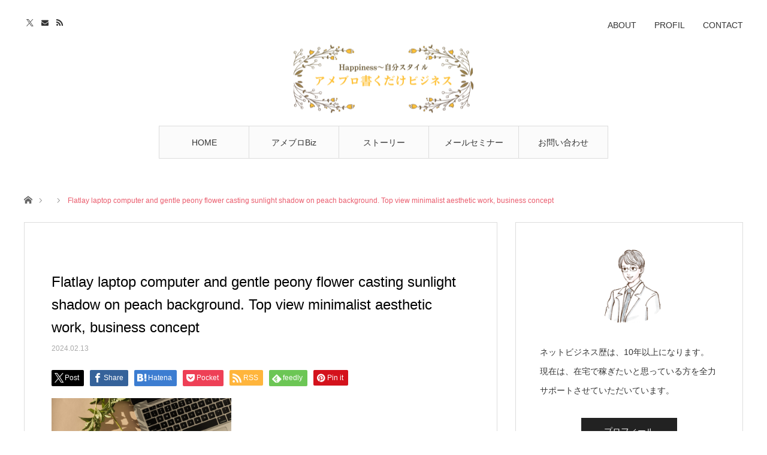

--- FILE ---
content_type: text/html; charset=UTF-8
request_url: https://style012.com/fukugyo-ameblg/flatlay-laptop-computer-and-gentle-peony-flower-casting-sunlight-shadow-on-peach-background-top-view-minimalist-aesthetic-work-business-concept/
body_size: 14610
content:
<!DOCTYPE html>
<html class="pc" dir="ltr" lang="ja" prefix="og: https://ogp.me/ns#">
<head prefix="og: http://ogp.me/ns# fb: http://ogp.me/ns/fb#">
<meta charset="UTF-8">
<!--[if IE]><meta http-equiv="X-UA-Compatible" content="IE=edge"><![endif]-->
<meta name="viewport" content="width=device-width">

<meta name="description" content="Flatlay laptop computer and gentle peony flower casting sunlight shadow on peach background. Top view minimalist aesthetic work, business concept">
<meta property="og:type" content="article">
<meta property="og:url" content="https://style012.com/fukugyo-ameblg/flatlay-laptop-computer-and-gentle-peony-flower-casting-sunlight-shadow-on-peach-background-top-view-minimalist-aesthetic-work-business-concept/">
<meta property="og:title" content="Flatlay laptop computer and gentle peony flower casting sunlight shadow on peach background. Top view minimalist aesthetic work, business concept | Happiness〜『アメブロ書くだけビジネス』">
<meta property="og:description" content="Flatlay laptop computer and gentle peony flower casting sunlight shadow on peach background. Top view minimalist aesthetic work, business concept">
<meta property="og:site_name" content="Happiness〜『アメブロ書くだけビジネス』">
<meta property="og:image" content="https://style012.com/wp-content/themes/angel_tcd047/img/common/no_image_blog.gif">
<meta property="og:image:secure_url" content="https://style012.com/wp-content/themes/angel_tcd047/img/common/no_image_blog.gif"> 
<meta property="og:image:width" content="450"> 
<meta property="og:image:height" content="300">
<meta name="twitter:card" content="summary">
<meta name="twitter:site" content="@Ym3wkFUFE575578">
<meta name="twitter:creator" content="Ym3wkFUFE575578">
<meta name="twitter:title" content="Flatlay laptop computer and gentle peony flower casting sunlight shadow on peach background. Top view minimalist aesthetic work, business concept | Happiness〜『アメブロ書くだけビジネス』">
<meta property="twitter:description" content="Flatlay laptop computer and gentle peony flower casting sunlight shadow on peach background. Top view minimalist aesthetic work, business concept">
<meta name="twitter:image:src" content="https://style012.com/wp-content/themes/angel_tcd047/img/common/no_image_blog.gif">
<link rel="pingback" href="https://style012.com/xmlrpc.php">
<link rel="shortcut icon" href="https://style012.com/wp-content/uploads/2018/03/Happiness-2.png">

		<!-- All in One SEO 4.5.6 - aioseo.com -->
		<title>Flatlay laptop computer and gentle peony flower casting sunlight shadow on peach background. Top view minimalist aesthetic work, business concept | Happiness〜『アメブロ書くだけビジネス』</title>
		<meta name="description" content="Flatlay laptop computer and gentle peony flower casting sunlight shadow on peach background. Top view minimalist aesthetic work, business concept" />
		<meta name="robots" content="max-image-preview:large" />
		<meta name="google-site-verification" content="spQk5TqjIawodpbntmdO--HqcJGz3WUzSNJbqEJjFvM" />
		<link rel="canonical" href="https://style012.com/fukugyo-ameblg/flatlay-laptop-computer-and-gentle-peony-flower-casting-sunlight-shadow-on-peach-background-top-view-minimalist-aesthetic-work-business-concept/" />
		<meta name="generator" content="All in One SEO (AIOSEO) 4.5.6" />
		<meta property="og:locale" content="ja_JP" />
		<meta property="og:site_name" content="Happiness〜『アメブロ書くだけビジネス』 | 毎日が楽しくワクワクしながらデザインするライフスタイル" />
		<meta property="og:type" content="article" />
		<meta property="og:title" content="Flatlay laptop computer and gentle peony flower casting sunlight shadow on peach background. Top view minimalist aesthetic work, business concept | Happiness〜『アメブロ書くだけビジネス』" />
		<meta property="og:url" content="https://style012.com/fukugyo-ameblg/flatlay-laptop-computer-and-gentle-peony-flower-casting-sunlight-shadow-on-peach-background-top-view-minimalist-aesthetic-work-business-concept/" />
		<meta property="article:published_time" content="2024-02-13T05:23:20+00:00" />
		<meta property="article:modified_time" content="2024-02-13T05:23:20+00:00" />
		<meta name="twitter:card" content="summary_large_image" />
		<meta name="twitter:title" content="Flatlay laptop computer and gentle peony flower casting sunlight shadow on peach background. Top view minimalist aesthetic work, business concept | Happiness〜『アメブロ書くだけビジネス』" />
		<script type="application/ld+json" class="aioseo-schema">
			{"@context":"https:\/\/schema.org","@graph":[{"@type":"BreadcrumbList","@id":"https:\/\/style012.com\/fukugyo-ameblg\/flatlay-laptop-computer-and-gentle-peony-flower-casting-sunlight-shadow-on-peach-background-top-view-minimalist-aesthetic-work-business-concept\/#breadcrumblist","itemListElement":[{"@type":"ListItem","@id":"https:\/\/style012.com\/#listItem","position":1,"name":"\u5bb6","item":"https:\/\/style012.com\/","nextItem":"https:\/\/style012.com\/fukugyo-ameblg\/flatlay-laptop-computer-and-gentle-peony-flower-casting-sunlight-shadow-on-peach-background-top-view-minimalist-aesthetic-work-business-concept\/#listItem"},{"@type":"ListItem","@id":"https:\/\/style012.com\/fukugyo-ameblg\/flatlay-laptop-computer-and-gentle-peony-flower-casting-sunlight-shadow-on-peach-background-top-view-minimalist-aesthetic-work-business-concept\/#listItem","position":2,"name":"Flatlay laptop computer and gentle peony flower casting sunlight shadow on peach background. Top view minimalist aesthetic work, business concept","previousItem":"https:\/\/style012.com\/#listItem"}]},{"@type":"ItemPage","@id":"https:\/\/style012.com\/fukugyo-ameblg\/flatlay-laptop-computer-and-gentle-peony-flower-casting-sunlight-shadow-on-peach-background-top-view-minimalist-aesthetic-work-business-concept\/#itempage","url":"https:\/\/style012.com\/fukugyo-ameblg\/flatlay-laptop-computer-and-gentle-peony-flower-casting-sunlight-shadow-on-peach-background-top-view-minimalist-aesthetic-work-business-concept\/","name":"Flatlay laptop computer and gentle peony flower casting sunlight shadow on peach background. Top view minimalist aesthetic work, business concept | Happiness\u301c\u300e\u30a2\u30e1\u30d6\u30ed\u66f8\u304f\u3060\u3051\u30d3\u30b8\u30cd\u30b9\u300f","description":"Flatlay laptop computer and gentle peony flower casting sunlight shadow on peach background. Top view minimalist aesthetic work, business concept","inLanguage":"ja","isPartOf":{"@id":"https:\/\/style012.com\/#website"},"breadcrumb":{"@id":"https:\/\/style012.com\/fukugyo-ameblg\/flatlay-laptop-computer-and-gentle-peony-flower-casting-sunlight-shadow-on-peach-background-top-view-minimalist-aesthetic-work-business-concept\/#breadcrumblist"},"author":{"@id":"https:\/\/style012.com\/author\/style1\/#author"},"creator":{"@id":"https:\/\/style012.com\/author\/style1\/#author"},"datePublished":"2024-02-13T14:23:20+09:00","dateModified":"2024-02-13T14:23:20+09:00"},{"@type":"Person","@id":"https:\/\/style012.com\/#person","name":"\u30a2\u30de\u30f3","image":{"@type":"ImageObject","@id":"https:\/\/style012.com\/fukugyo-ameblg\/flatlay-laptop-computer-and-gentle-peony-flower-casting-sunlight-shadow-on-peach-background-top-view-minimalist-aesthetic-work-business-concept\/#personImage","url":"https:\/\/secure.gravatar.com\/avatar\/b7297f4b8581eedcda8a1744cb8e1ea8?s=96&d=mm&r=g","width":96,"height":96,"caption":"\u30a2\u30de\u30f3"}},{"@type":"Person","@id":"https:\/\/style012.com\/author\/style1\/#author","url":"https:\/\/style012.com\/author\/style1\/","name":"\u30a2\u30de\u30f3","image":{"@type":"ImageObject","@id":"https:\/\/style012.com\/fukugyo-ameblg\/flatlay-laptop-computer-and-gentle-peony-flower-casting-sunlight-shadow-on-peach-background-top-view-minimalist-aesthetic-work-business-concept\/#authorImage","url":"https:\/\/secure.gravatar.com\/avatar\/b7297f4b8581eedcda8a1744cb8e1ea8?s=96&d=mm&r=g","width":96,"height":96,"caption":"\u30a2\u30de\u30f3"}},{"@type":"WebSite","@id":"https:\/\/style012.com\/#website","url":"https:\/\/style012.com\/","name":"Happiness\u301c\u300c\u30a2\u30e1\u30d6\u30ed\u66f8\u304f\u3060\u3051\u300d\u30d3\u30b8\u30cd\u30b9","alternateName":"\u300c\u30a2\u30e1\u30d6\u30ed\u66f8\u304f\u3060\u3051\u300d\u30d3\u30b8\u30cd\u30b9","description":"\u6bce\u65e5\u304c\u697d\u3057\u304f\u30ef\u30af\u30ef\u30af\u3057\u306a\u304c\u3089\u30c7\u30b6\u30a4\u30f3\u3059\u308b\u30e9\u30a4\u30d5\u30b9\u30bf\u30a4\u30eb","inLanguage":"ja","publisher":{"@id":"https:\/\/style012.com\/#person"}}]}
		</script>
		<!-- All in One SEO -->

<link rel="alternate" type="application/rss+xml" title="Happiness〜『アメブロ書くだけビジネス』 &raquo; フィード" href="https://style012.com/feed/" />
<link rel="alternate" type="application/rss+xml" title="Happiness〜『アメブロ書くだけビジネス』 &raquo; コメントフィード" href="https://style012.com/comments/feed/" />
<link rel="alternate" type="application/rss+xml" title="Happiness〜『アメブロ書くだけビジネス』 &raquo; Flatlay laptop computer and gentle peony flower casting sunlight shadow on peach background. Top view minimalist aesthetic work, business concept のコメントのフィード" href="https://style012.com/fukugyo-ameblg/flatlay-laptop-computer-and-gentle-peony-flower-casting-sunlight-shadow-on-peach-background-top-view-minimalist-aesthetic-work-business-concept/feed/" />
<script type="text/javascript">
/* <![CDATA[ */
window._wpemojiSettings = {"baseUrl":"https:\/\/s.w.org\/images\/core\/emoji\/14.0.0\/72x72\/","ext":".png","svgUrl":"https:\/\/s.w.org\/images\/core\/emoji\/14.0.0\/svg\/","svgExt":".svg","source":{"concatemoji":"https:\/\/style012.com\/wp-includes\/js\/wp-emoji-release.min.js?ver=6.4.7"}};
/*! This file is auto-generated */
!function(i,n){var o,s,e;function c(e){try{var t={supportTests:e,timestamp:(new Date).valueOf()};sessionStorage.setItem(o,JSON.stringify(t))}catch(e){}}function p(e,t,n){e.clearRect(0,0,e.canvas.width,e.canvas.height),e.fillText(t,0,0);var t=new Uint32Array(e.getImageData(0,0,e.canvas.width,e.canvas.height).data),r=(e.clearRect(0,0,e.canvas.width,e.canvas.height),e.fillText(n,0,0),new Uint32Array(e.getImageData(0,0,e.canvas.width,e.canvas.height).data));return t.every(function(e,t){return e===r[t]})}function u(e,t,n){switch(t){case"flag":return n(e,"\ud83c\udff3\ufe0f\u200d\u26a7\ufe0f","\ud83c\udff3\ufe0f\u200b\u26a7\ufe0f")?!1:!n(e,"\ud83c\uddfa\ud83c\uddf3","\ud83c\uddfa\u200b\ud83c\uddf3")&&!n(e,"\ud83c\udff4\udb40\udc67\udb40\udc62\udb40\udc65\udb40\udc6e\udb40\udc67\udb40\udc7f","\ud83c\udff4\u200b\udb40\udc67\u200b\udb40\udc62\u200b\udb40\udc65\u200b\udb40\udc6e\u200b\udb40\udc67\u200b\udb40\udc7f");case"emoji":return!n(e,"\ud83e\udef1\ud83c\udffb\u200d\ud83e\udef2\ud83c\udfff","\ud83e\udef1\ud83c\udffb\u200b\ud83e\udef2\ud83c\udfff")}return!1}function f(e,t,n){var r="undefined"!=typeof WorkerGlobalScope&&self instanceof WorkerGlobalScope?new OffscreenCanvas(300,150):i.createElement("canvas"),a=r.getContext("2d",{willReadFrequently:!0}),o=(a.textBaseline="top",a.font="600 32px Arial",{});return e.forEach(function(e){o[e]=t(a,e,n)}),o}function t(e){var t=i.createElement("script");t.src=e,t.defer=!0,i.head.appendChild(t)}"undefined"!=typeof Promise&&(o="wpEmojiSettingsSupports",s=["flag","emoji"],n.supports={everything:!0,everythingExceptFlag:!0},e=new Promise(function(e){i.addEventListener("DOMContentLoaded",e,{once:!0})}),new Promise(function(t){var n=function(){try{var e=JSON.parse(sessionStorage.getItem(o));if("object"==typeof e&&"number"==typeof e.timestamp&&(new Date).valueOf()<e.timestamp+604800&&"object"==typeof e.supportTests)return e.supportTests}catch(e){}return null}();if(!n){if("undefined"!=typeof Worker&&"undefined"!=typeof OffscreenCanvas&&"undefined"!=typeof URL&&URL.createObjectURL&&"undefined"!=typeof Blob)try{var e="postMessage("+f.toString()+"("+[JSON.stringify(s),u.toString(),p.toString()].join(",")+"));",r=new Blob([e],{type:"text/javascript"}),a=new Worker(URL.createObjectURL(r),{name:"wpTestEmojiSupports"});return void(a.onmessage=function(e){c(n=e.data),a.terminate(),t(n)})}catch(e){}c(n=f(s,u,p))}t(n)}).then(function(e){for(var t in e)n.supports[t]=e[t],n.supports.everything=n.supports.everything&&n.supports[t],"flag"!==t&&(n.supports.everythingExceptFlag=n.supports.everythingExceptFlag&&n.supports[t]);n.supports.everythingExceptFlag=n.supports.everythingExceptFlag&&!n.supports.flag,n.DOMReady=!1,n.readyCallback=function(){n.DOMReady=!0}}).then(function(){return e}).then(function(){var e;n.supports.everything||(n.readyCallback(),(e=n.source||{}).concatemoji?t(e.concatemoji):e.wpemoji&&e.twemoji&&(t(e.twemoji),t(e.wpemoji)))}))}((window,document),window._wpemojiSettings);
/* ]]> */
</script>
<link rel='stylesheet' id='style-css' href='https://style012.com/wp-content/themes/angel_tcd047/style.css?ver=1.9' type='text/css' media='all' />
<style id='wp-emoji-styles-inline-css' type='text/css'>

	img.wp-smiley, img.emoji {
		display: inline !important;
		border: none !important;
		box-shadow: none !important;
		height: 1em !important;
		width: 1em !important;
		margin: 0 0.07em !important;
		vertical-align: -0.1em !important;
		background: none !important;
		padding: 0 !important;
	}
</style>
<link rel='stylesheet' id='wp-block-library-css' href='https://style012.com/wp-includes/css/dist/block-library/style.min.css?ver=6.4.7' type='text/css' media='all' />
<style id='classic-theme-styles-inline-css' type='text/css'>
/*! This file is auto-generated */
.wp-block-button__link{color:#fff;background-color:#32373c;border-radius:9999px;box-shadow:none;text-decoration:none;padding:calc(.667em + 2px) calc(1.333em + 2px);font-size:1.125em}.wp-block-file__button{background:#32373c;color:#fff;text-decoration:none}
</style>
<style id='global-styles-inline-css' type='text/css'>
body{--wp--preset--color--black: #000000;--wp--preset--color--cyan-bluish-gray: #abb8c3;--wp--preset--color--white: #ffffff;--wp--preset--color--pale-pink: #f78da7;--wp--preset--color--vivid-red: #cf2e2e;--wp--preset--color--luminous-vivid-orange: #ff6900;--wp--preset--color--luminous-vivid-amber: #fcb900;--wp--preset--color--light-green-cyan: #7bdcb5;--wp--preset--color--vivid-green-cyan: #00d084;--wp--preset--color--pale-cyan-blue: #8ed1fc;--wp--preset--color--vivid-cyan-blue: #0693e3;--wp--preset--color--vivid-purple: #9b51e0;--wp--preset--gradient--vivid-cyan-blue-to-vivid-purple: linear-gradient(135deg,rgba(6,147,227,1) 0%,rgb(155,81,224) 100%);--wp--preset--gradient--light-green-cyan-to-vivid-green-cyan: linear-gradient(135deg,rgb(122,220,180) 0%,rgb(0,208,130) 100%);--wp--preset--gradient--luminous-vivid-amber-to-luminous-vivid-orange: linear-gradient(135deg,rgba(252,185,0,1) 0%,rgba(255,105,0,1) 100%);--wp--preset--gradient--luminous-vivid-orange-to-vivid-red: linear-gradient(135deg,rgba(255,105,0,1) 0%,rgb(207,46,46) 100%);--wp--preset--gradient--very-light-gray-to-cyan-bluish-gray: linear-gradient(135deg,rgb(238,238,238) 0%,rgb(169,184,195) 100%);--wp--preset--gradient--cool-to-warm-spectrum: linear-gradient(135deg,rgb(74,234,220) 0%,rgb(151,120,209) 20%,rgb(207,42,186) 40%,rgb(238,44,130) 60%,rgb(251,105,98) 80%,rgb(254,248,76) 100%);--wp--preset--gradient--blush-light-purple: linear-gradient(135deg,rgb(255,206,236) 0%,rgb(152,150,240) 100%);--wp--preset--gradient--blush-bordeaux: linear-gradient(135deg,rgb(254,205,165) 0%,rgb(254,45,45) 50%,rgb(107,0,62) 100%);--wp--preset--gradient--luminous-dusk: linear-gradient(135deg,rgb(255,203,112) 0%,rgb(199,81,192) 50%,rgb(65,88,208) 100%);--wp--preset--gradient--pale-ocean: linear-gradient(135deg,rgb(255,245,203) 0%,rgb(182,227,212) 50%,rgb(51,167,181) 100%);--wp--preset--gradient--electric-grass: linear-gradient(135deg,rgb(202,248,128) 0%,rgb(113,206,126) 100%);--wp--preset--gradient--midnight: linear-gradient(135deg,rgb(2,3,129) 0%,rgb(40,116,252) 100%);--wp--preset--font-size--small: 13px;--wp--preset--font-size--medium: 20px;--wp--preset--font-size--large: 36px;--wp--preset--font-size--x-large: 42px;--wp--preset--spacing--20: 0.44rem;--wp--preset--spacing--30: 0.67rem;--wp--preset--spacing--40: 1rem;--wp--preset--spacing--50: 1.5rem;--wp--preset--spacing--60: 2.25rem;--wp--preset--spacing--70: 3.38rem;--wp--preset--spacing--80: 5.06rem;--wp--preset--shadow--natural: 6px 6px 9px rgba(0, 0, 0, 0.2);--wp--preset--shadow--deep: 12px 12px 50px rgba(0, 0, 0, 0.4);--wp--preset--shadow--sharp: 6px 6px 0px rgba(0, 0, 0, 0.2);--wp--preset--shadow--outlined: 6px 6px 0px -3px rgba(255, 255, 255, 1), 6px 6px rgba(0, 0, 0, 1);--wp--preset--shadow--crisp: 6px 6px 0px rgba(0, 0, 0, 1);}:where(.is-layout-flex){gap: 0.5em;}:where(.is-layout-grid){gap: 0.5em;}body .is-layout-flow > .alignleft{float: left;margin-inline-start: 0;margin-inline-end: 2em;}body .is-layout-flow > .alignright{float: right;margin-inline-start: 2em;margin-inline-end: 0;}body .is-layout-flow > .aligncenter{margin-left: auto !important;margin-right: auto !important;}body .is-layout-constrained > .alignleft{float: left;margin-inline-start: 0;margin-inline-end: 2em;}body .is-layout-constrained > .alignright{float: right;margin-inline-start: 2em;margin-inline-end: 0;}body .is-layout-constrained > .aligncenter{margin-left: auto !important;margin-right: auto !important;}body .is-layout-constrained > :where(:not(.alignleft):not(.alignright):not(.alignfull)){max-width: var(--wp--style--global--content-size);margin-left: auto !important;margin-right: auto !important;}body .is-layout-constrained > .alignwide{max-width: var(--wp--style--global--wide-size);}body .is-layout-flex{display: flex;}body .is-layout-flex{flex-wrap: wrap;align-items: center;}body .is-layout-flex > *{margin: 0;}body .is-layout-grid{display: grid;}body .is-layout-grid > *{margin: 0;}:where(.wp-block-columns.is-layout-flex){gap: 2em;}:where(.wp-block-columns.is-layout-grid){gap: 2em;}:where(.wp-block-post-template.is-layout-flex){gap: 1.25em;}:where(.wp-block-post-template.is-layout-grid){gap: 1.25em;}.has-black-color{color: var(--wp--preset--color--black) !important;}.has-cyan-bluish-gray-color{color: var(--wp--preset--color--cyan-bluish-gray) !important;}.has-white-color{color: var(--wp--preset--color--white) !important;}.has-pale-pink-color{color: var(--wp--preset--color--pale-pink) !important;}.has-vivid-red-color{color: var(--wp--preset--color--vivid-red) !important;}.has-luminous-vivid-orange-color{color: var(--wp--preset--color--luminous-vivid-orange) !important;}.has-luminous-vivid-amber-color{color: var(--wp--preset--color--luminous-vivid-amber) !important;}.has-light-green-cyan-color{color: var(--wp--preset--color--light-green-cyan) !important;}.has-vivid-green-cyan-color{color: var(--wp--preset--color--vivid-green-cyan) !important;}.has-pale-cyan-blue-color{color: var(--wp--preset--color--pale-cyan-blue) !important;}.has-vivid-cyan-blue-color{color: var(--wp--preset--color--vivid-cyan-blue) !important;}.has-vivid-purple-color{color: var(--wp--preset--color--vivid-purple) !important;}.has-black-background-color{background-color: var(--wp--preset--color--black) !important;}.has-cyan-bluish-gray-background-color{background-color: var(--wp--preset--color--cyan-bluish-gray) !important;}.has-white-background-color{background-color: var(--wp--preset--color--white) !important;}.has-pale-pink-background-color{background-color: var(--wp--preset--color--pale-pink) !important;}.has-vivid-red-background-color{background-color: var(--wp--preset--color--vivid-red) !important;}.has-luminous-vivid-orange-background-color{background-color: var(--wp--preset--color--luminous-vivid-orange) !important;}.has-luminous-vivid-amber-background-color{background-color: var(--wp--preset--color--luminous-vivid-amber) !important;}.has-light-green-cyan-background-color{background-color: var(--wp--preset--color--light-green-cyan) !important;}.has-vivid-green-cyan-background-color{background-color: var(--wp--preset--color--vivid-green-cyan) !important;}.has-pale-cyan-blue-background-color{background-color: var(--wp--preset--color--pale-cyan-blue) !important;}.has-vivid-cyan-blue-background-color{background-color: var(--wp--preset--color--vivid-cyan-blue) !important;}.has-vivid-purple-background-color{background-color: var(--wp--preset--color--vivid-purple) !important;}.has-black-border-color{border-color: var(--wp--preset--color--black) !important;}.has-cyan-bluish-gray-border-color{border-color: var(--wp--preset--color--cyan-bluish-gray) !important;}.has-white-border-color{border-color: var(--wp--preset--color--white) !important;}.has-pale-pink-border-color{border-color: var(--wp--preset--color--pale-pink) !important;}.has-vivid-red-border-color{border-color: var(--wp--preset--color--vivid-red) !important;}.has-luminous-vivid-orange-border-color{border-color: var(--wp--preset--color--luminous-vivid-orange) !important;}.has-luminous-vivid-amber-border-color{border-color: var(--wp--preset--color--luminous-vivid-amber) !important;}.has-light-green-cyan-border-color{border-color: var(--wp--preset--color--light-green-cyan) !important;}.has-vivid-green-cyan-border-color{border-color: var(--wp--preset--color--vivid-green-cyan) !important;}.has-pale-cyan-blue-border-color{border-color: var(--wp--preset--color--pale-cyan-blue) !important;}.has-vivid-cyan-blue-border-color{border-color: var(--wp--preset--color--vivid-cyan-blue) !important;}.has-vivid-purple-border-color{border-color: var(--wp--preset--color--vivid-purple) !important;}.has-vivid-cyan-blue-to-vivid-purple-gradient-background{background: var(--wp--preset--gradient--vivid-cyan-blue-to-vivid-purple) !important;}.has-light-green-cyan-to-vivid-green-cyan-gradient-background{background: var(--wp--preset--gradient--light-green-cyan-to-vivid-green-cyan) !important;}.has-luminous-vivid-amber-to-luminous-vivid-orange-gradient-background{background: var(--wp--preset--gradient--luminous-vivid-amber-to-luminous-vivid-orange) !important;}.has-luminous-vivid-orange-to-vivid-red-gradient-background{background: var(--wp--preset--gradient--luminous-vivid-orange-to-vivid-red) !important;}.has-very-light-gray-to-cyan-bluish-gray-gradient-background{background: var(--wp--preset--gradient--very-light-gray-to-cyan-bluish-gray) !important;}.has-cool-to-warm-spectrum-gradient-background{background: var(--wp--preset--gradient--cool-to-warm-spectrum) !important;}.has-blush-light-purple-gradient-background{background: var(--wp--preset--gradient--blush-light-purple) !important;}.has-blush-bordeaux-gradient-background{background: var(--wp--preset--gradient--blush-bordeaux) !important;}.has-luminous-dusk-gradient-background{background: var(--wp--preset--gradient--luminous-dusk) !important;}.has-pale-ocean-gradient-background{background: var(--wp--preset--gradient--pale-ocean) !important;}.has-electric-grass-gradient-background{background: var(--wp--preset--gradient--electric-grass) !important;}.has-midnight-gradient-background{background: var(--wp--preset--gradient--midnight) !important;}.has-small-font-size{font-size: var(--wp--preset--font-size--small) !important;}.has-medium-font-size{font-size: var(--wp--preset--font-size--medium) !important;}.has-large-font-size{font-size: var(--wp--preset--font-size--large) !important;}.has-x-large-font-size{font-size: var(--wp--preset--font-size--x-large) !important;}
.wp-block-navigation a:where(:not(.wp-element-button)){color: inherit;}
:where(.wp-block-post-template.is-layout-flex){gap: 1.25em;}:where(.wp-block-post-template.is-layout-grid){gap: 1.25em;}
:where(.wp-block-columns.is-layout-flex){gap: 2em;}:where(.wp-block-columns.is-layout-grid){gap: 2em;}
.wp-block-pullquote{font-size: 1.5em;line-height: 1.6;}
</style>
<script type="text/javascript" src="https://style012.com/wp-includes/js/jquery/jquery.min.js?ver=3.7.1" id="jquery-core-js"></script>
<script type="text/javascript" src="https://style012.com/wp-includes/js/jquery/jquery-migrate.min.js?ver=3.4.1" id="jquery-migrate-js"></script>
<link rel="https://api.w.org/" href="https://style012.com/wp-json/" /><link rel="alternate" type="application/json" href="https://style012.com/wp-json/wp/v2/media/1023" /><link rel='shortlink' href='https://style012.com/?p=1023' />
<link rel="alternate" type="application/json+oembed" href="https://style012.com/wp-json/oembed/1.0/embed?url=https%3A%2F%2Fstyle012.com%2Ffukugyo-ameblg%2Fflatlay-laptop-computer-and-gentle-peony-flower-casting-sunlight-shadow-on-peach-background-top-view-minimalist-aesthetic-work-business-concept%2F" />
<link rel="alternate" type="text/xml+oembed" href="https://style012.com/wp-json/oembed/1.0/embed?url=https%3A%2F%2Fstyle012.com%2Ffukugyo-ameblg%2Fflatlay-laptop-computer-and-gentle-peony-flower-casting-sunlight-shadow-on-peach-background-top-view-minimalist-aesthetic-work-business-concept%2F&#038;format=xml" />

<link rel="stylesheet" href="https://style012.com/wp-content/themes/angel_tcd047/css/design-plus.css?ver=1.9">
<link rel="stylesheet" href="https://style012.com/wp-content/themes/angel_tcd047/css/sns-botton.css?ver=1.9">

<link rel="stylesheet" media="screen and (max-width:1220px)" href="https://style012.com/wp-content/themes/angel_tcd047/css/responsive.css?ver=1.9">
<link rel="stylesheet" media="screen and (max-width:1220px)" href="https://style012.com/wp-content/themes/angel_tcd047/css/footer-bar.css?ver=1.9">

<script src="https://style012.com/wp-content/themes/angel_tcd047/js/jquery.easing.1.4.js?ver=1.9"></script>
<script src="https://style012.com/wp-content/themes/angel_tcd047/js/jscript.js?ver=1.9"></script>
<script src="https://style012.com/wp-content/themes/angel_tcd047/js/comment.js?ver=1.9"></script>

<script src="https://style012.com/wp-content/themes/angel_tcd047/js/jscript_responsive.js?ver=1.9"></script>
<script src="https://style012.com/wp-content/themes/angel_tcd047/js/footer-bar.js?ver=1.9"></script>

<script src="https://style012.com/wp-content/themes/angel_tcd047/js/header_fix.js?ver=1.9"></script>

<style type="text/css">

body, input, textarea { font-family: "Segoe UI", Verdana, "游ゴシック", YuGothic, "Hiragino Kaku Gothic ProN", Meiryo, sans-serif; }

.rich_font { font-family: "Hiragino Sans", "ヒラギノ角ゴ ProN", "Hiragino Kaku Gothic ProN", "游ゴシック", YuGothic, "メイリオ", Meiryo, sans-serif; font-weight: 100; }


body { font-size:17px; }


#post_title { font-size:24px; }
.page #post_title { font-size:26px; }
.post_content { font-size:17px; }
.c-pw__btn { background: #EA5D6E; }
.post_content a, .post_content a:hover, .custom-html-widget a, .custom-html-widget a:hover { color: #EA5D6E; }


#related_post li a.image, .styled_post_list1 .image, .styled_post_list2 .image, .styled_post_list3 .image, .post_list .image, .page_post_list .image {
  overflow: hidden;
}
#related_post li a.image img, .styled_post_list1 .image img, .styled_post_list2 .image img, .styled_post_list3 .image img, .post_list .image img, .page_post_list .image img {
  -webkit-backface-visibility: hidden; backface-visibility: hidden;
  width:-webkit-calc(100% + 30px); width:-moz-calc(100% + 30px); width:calc(100% + 30px); height:auto;
  -webkit-transform: translate3d(-15px, -10px, 0); -webkit-transition-property: opacity, translate3d; -webkit-transition: 0.5s; -moz-transform: translate3d(-15px, -10px, 0); -moz-transition-property: opacity, translate3d; -moz-transition: 0.5s; -ms-transform: translate3d(-15px, -10px, 0); -ms-transition-property: opacity, translate3d; -ms-transition: 0.5s; -o-transform: translate3d(-15px, -10px, 0); -o-transition-property: opacity, translate3d; -o-transition: 0.5s; transform: translate3d(-15px, -10px, 0); transition-property: opacity, translate3d; transition: 0.5s;
}
#related_post li a.image:hover img, .styled_post_list1 .image:hover img, .styled_post_list2 .image:hover img, .styled_post_list3 .image:hover img, .post_list .image:hover img, .page_post_list .image:hover img {
  opacity:0.5;
    -webkit-transform: translate3d(0, -10px, 0); -moz-transform: translate3d(0, -10px, 0); -ms-transform: translate3d(0, -10px, 0); -o-transform: translate3d(0, -10px, 0); transform: translate3d(0, -10px, 0);
  }

a:hover, .post_list_headline, #page_header .headline, #related_post li .title a:hover, .side_widget .styled_post_list1 .title:hover, .widget_tab_post_list_button a, .side_headline, .footer_headline, #related_post .headline, #comment_headline, .page_post_list .meta a:hover, .page_post_list .headline,
  .pc #global_menu > ul > li.current-menu-item > a, #header_menu li.current-menu-item a, #footer_menu li.current-menu-item a, #footer_slider .slick-arrow:hover:before, #footer_slider_wrap .headline, #bread_crumb li.last, #profile_page_top .user_name, .styled_post_list2 .meta a:hover, .styled_post_list3 .meta li a:hover,
    .pc #header .logo a:hover, #comment_header ul li a:hover, .pc #global_menu > ul > li.active > a, #header_text .logo a:hover, #bread_crumb li.home a:hover:before, #bread_crumb li a:hover, .tcdw_menu_widget .menu_headline, .post_list .meta a:hover, #header_slider .category a:hover, .post_list .large_item .title a:hover, #post_title_area .meta li a:hover
      { color:#EA5D6E; }

.pc #global_menu a:hover, .pc #global_menu > ul > li.active > a, #return_top a:hover, .next_page_link a:hover, .collapse_category_list li a:hover .count, .slick-arrow:hover, .page_navi a:hover, .page_navi p.back a:hover,
  #wp-calendar td a:hover, #wp-calendar #prev a:hover, #wp-calendar #next a:hover, .widget_search #search-btn input:hover, .widget_search #searchsubmit:hover, .side_widget.google_search #searchsubmit:hover,
    #submit_comment:hover, #comment_header ul li a:hover, #comment_header ul li.comment_switch_active a, #comment_header #comment_closed p, #post_pagination a:hover,
      #header_slider .slick-dots button:hover::before, #header_slider .slick-dots .slick-active button::before, .mobile a.menu_button:hover, .mobile #global_menu li a:hover,
        .tcd_user_profile_widget .button a:hover, .mobile #return_top a, .pb_functional_comparison_title, .pb_price_table_title
          { background-color:#EA5D6E !important; }

#comment_textarea textarea:focus, #guest_info input:focus, #comment_header ul li a:hover, #comment_header ul li.comment_switch_active a, #comment_header #comment_closed p, .page_navi a:hover, .page_navi p.back a:hover, #post_pagination a:hover, .pc #global_menu a:hover, .pc #global_menu > ul > li.active > a, .pc #global_menu > ul > li:last-child > a:hover, .pc #global_menu > ul > li.active:last-child > a
  { border-color:#EA5D6E; }

.pc #global_menu > ul > li:hover + li a { border-left-color:#EA5D6E;}

#comment_header ul li.comment_switch_active a:after, #comment_header #comment_closed p:after
  { border-color:#EA5D6E transparent transparent transparent; }

.collapse_category_list li a:before { border-color: transparent transparent transparent #EA5D6E; }

.pc #global_menu > ul > li > a, .pc .header_fix #header {
  background-color:rgba(251,251,251,1);
  border-color:#DDDDDD;
  color:#333333;
}
.pc .header_fix #global_menu > ul > li > a { background:none; }
.pc #global_menu > ul > li:last-child > a {
  border-color:#DDDDDD;
}
.pc .home #global_menu > ul > li.current-menu-item > a {
  color:#333333;
}
@media screen and (max-width:1220px) {
  #header_inner {
    background-color:rgba(251,251,251,1);
    border-color:#DDDDDD;
  }
  a.menu_button:before, #logo_text a {
    color:#333333;
  }
}

#site_wrap { display:none; }
#site_loader_overlay {
  background: #fff;
  opacity: 1;
  position: fixed;
  top: 0px;
  left: 0px;
  width: 100%;
  height: 100%;
  width: 100vw;
  height: 100vh;
  z-index: 99999;
}
#site_loader_animation {
  width: 100%;
  min-width: 160px;
  font-size: 16px;
  text-align: center;
  position: fixed;
  top: 50%;
  left: 0;
  opacity: 0;
  -ms-filter: "progid:DXImageTransform.Microsoft.Alpha(Opacity=0)";
  filter: alpha(opacity=0);
  -webkit-animation: loading-dots-fadein .5s linear forwards;
  -moz-animation: loading-dots-fadein .5s linear forwards;
  -o-animation: loading-dots-fadein .5s linear forwards;
  -ms-animation: loading-dots-fadein .5s linear forwards;
  animation: loading-dots-fadein .5s linear forwards;
}
#site_loader_animation i {
  width: .5em;
  height: .5em;
  display: inline-block;
  vertical-align: middle;
  background: #e0e0e0;
  -webkit-border-radius: 50%;
  border-radius: 50%;
  margin: 0 .25em;
  background: #EA5D6E;
  -webkit-animation: loading-dots-middle-dots .5s linear infinite;
  -moz-animation: loading-dots-middle-dots .5s linear infinite;
  -ms-animation: loading-dots-middle-dots .5s linear infinite;
  -o-animation: loading-dots-middle-dots .5s linear infinite;
  animation: loading-dots-middle-dots .5s linear infinite;
}
#site_loader_animation i:first-child {
  -webkit-animation: loading-dots-first-dot .5s infinite;
  -moz-animation: loading-dots-first-dot .5s linear infinite;
  -ms-animation: loading-dots-first-dot .5s linear infinite;
  -o-animation: loading-dots-first-dot .5s linear infinite;
  animation: loading-dots-first-dot .5s linear infinite;
  -ms-filter: "progid:DXImageTransform.Microsoft.Alpha(Opacity=0)";
  opacity: 0;
  filter: alpha(opacity=0);
  -webkit-transform: translate(-1em);
  -moz-transform: translate(-1em);
  -ms-transform: translate(-1em);
  -o-transform: translate(-1em);
  transform: translate(-1em);
}
#site_loader_animation i:last-child {
  -webkit-animation: loading-dots-last-dot .5s linear infinite;
  -moz-animation: loading-dots-last-dot .5s linear infinite;
  -ms-animation: loading-dots-last-dot .5s linear infinite;
  -o-animation: loading-dots-last-dot .5s linear infinite;
  animation: loading-dots-last-dot .5s linear infinite;
}
@-webkit-keyframes loading-dots-fadein{100%{opacity:1;-ms-filter:none;filter:none}}
@-moz-keyframes loading-dots-fadein{100%{opacity:1;-ms-filter:none;filter:none}}
@-o-keyframes loading-dots-fadein{100%{opacity:1;-ms-filter:none;filter:none}}
@keyframes loading-dots-fadein{100%{opacity:1;-ms-filter:none;filter:none}}
@-webkit-keyframes loading-dots-first-dot{100%{-webkit-transform:translate(1em);-moz-transform:translate(1em);-o-transform:translate(1em);-ms-transform:translate(1em);transform:translate(1em);opacity:1;-ms-filter:none;filter:none}}
@-moz-keyframes loading-dots-first-dot{100%{-webkit-transform:translate(1em);-moz-transform:translate(1em);-o-transform:translate(1em);-ms-transform:translate(1em);transform:translate(1em);opacity:1;-ms-filter:none;filter:none}}
@-o-keyframes loading-dots-first-dot{100%{-webkit-transform:translate(1em);-moz-transform:translate(1em);-o-transform:translate(1em);-ms-transform:translate(1em);transform:translate(1em);opacity:1;-ms-filter:none;filter:none}}
@keyframes loading-dots-first-dot{100%{-webkit-transform:translate(1em);-moz-transform:translate(1em);-o-transform:translate(1em);-ms-transform:translate(1em);transform:translate(1em);opacity:1;-ms-filter:none;filter:none}}
@-webkit-keyframes loading-dots-middle-dots{100%{-webkit-transform:translate(1em);-moz-transform:translate(1em);-o-transform:translate(1em);-ms-transform:translate(1em);transform:translate(1em)}}
@-moz-keyframes loading-dots-middle-dots{100%{-webkit-transform:translate(1em);-moz-transform:translate(1em);-o-transform:translate(1em);-ms-transform:translate(1em);transform:translate(1em)}}
@-o-keyframes loading-dots-middle-dots{100%{-webkit-transform:translate(1em);-moz-transform:translate(1em);-o-transform:translate(1em);-ms-transform:translate(1em);transform:translate(1em)}}
@keyframes loading-dots-middle-dots{100%{-webkit-transform:translate(1em);-moz-transform:translate(1em);-o-transform:translate(1em);-ms-transform:translate(1em);transform:translate(1em)}}
@-webkit-keyframes loading-dots-last-dot{100%{-webkit-transform:translate(2em);-moz-transform:translate(2em);-o-transform:translate(2em);-ms-transform:translate(2em);transform:translate(2em);opacity:0;-ms-filter:"progid:DXImageTransform.Microsoft.Alpha(Opacity=0)";filter:alpha(opacity=0)}}
@-moz-keyframes loading-dots-last-dot{100%{-webkit-transform:translate(2em);-moz-transform:translate(2em);-o-transform:translate(2em);-ms-transform:translate(2em);transform:translate(2em);opacity:0;-ms-filter:"progid:DXImageTransform.Microsoft.Alpha(Opacity=0)";filter:alpha(opacity=0)}}
@-o-keyframes loading-dots-last-dot{100%{-webkit-transform:translate(2em);-moz-transform:translate(2em);-o-transform:translate(2em);-ms-transform:translate(2em);transform:translate(2em);opacity:0;-ms-filter:"progid:DXImageTransform.Microsoft.Alpha(Opacity=0)";filter:alpha(opacity=0)}}
@keyframes loading-dots-last-dot{100%{-webkit-transform:translate(2em);-moz-transform:translate(2em);-o-transform:translate(2em);-ms-transform:translate(2em);transform:translate(2em);opacity:0;-ms-filter:"progid:DXImageTransform.Microsoft.Alpha(Opacity=0)";filter:alpha(opacity=0)}}



</style>

<script type="text/javascript">
jQuery(document).ready(function($){

  $('#footer_slider').slick({
    dots: false,
    arrows: true,
    pauseOnHover: true,
    slidesToShow: 6,
    slidesToScroll: 1,
    adaptiveHeight: false,
    autoplay: true,
    easing: 'easeOutExpo',
    speed: 1000,
    prevArrow : '<div class="slick-prev"><span>Prev</span></div>',
    nextArrow : '<div class="slick-next"><span>Next</span></div>',
    responsive: [
      {
        breakpoint: 770,
        settings: { slidesToShow: 4, arrows: false }
      },
      {
        breakpoint: 660,
        settings: { slidesToShow: 3, arrows: false }
      }
    ]
  });

});
</script>

<style type="text/css"></style><link rel="icon" href="https://style012.com/wp-content/uploads/2018/03/cropped-Happiness-2-32x32.png" sizes="32x32" />
<link rel="icon" href="https://style012.com/wp-content/uploads/2018/03/cropped-Happiness-2-192x192.png" sizes="192x192" />
<link rel="apple-touch-icon" href="https://style012.com/wp-content/uploads/2018/03/cropped-Happiness-2-180x180.png" />
<meta name="msapplication-TileImage" content="https://style012.com/wp-content/uploads/2018/03/cropped-Happiness-2-270x270.png" />
		<style type="text/css" id="wp-custom-css">
			.dashedline {
    border-bottom: dotted 1px #666;
}
.main_table {
	width:100%;
}
.main_table td {
	width:100%;
	display:block;
}		</style>
		<!-- Google tag (gtag.js) -->
<script async src="https://www.googletagmanager.com/gtag/js?id=G-8XV87P50HP"></script>
<script>
  window.dataLayer = window.dataLayer || [];
  function gtag(){dataLayer.push(arguments);}
  gtag('js', new Date());

  gtag('config', 'G-8XV87P50HP');
</script>
</head>
<body id="body" class="attachment attachment-template-default single single-attachment postid-1023 attachmentid-1023 attachment-jpeg fix_top">

<div id="site_loader_overlay">
 <div id="site_loader_animation">
    <i></i><i></i><i></i><i></i>
   </div>
</div>
<div id="site_wrap">

 <div id="header">
  <div id="header_inner" class="clearfix">
   <div id="logo_image">
 <h1 class="logo">
  <a href="https://style012.com/" title="Happiness〜『アメブロ書くだけビジネス』">
      <img class="pc_logo_image" src="https://style012.com/wp-content/uploads/2024/02/020604.png?1768865069" alt="Happiness〜『アメブロ書くだけビジネス』" title="Happiness〜『アメブロ書くだけビジネス』" width="300" height="114" />
         <img class="mobile_logo_image" src="https://style012.com/wp-content/uploads/2024/02/020606.png?1768865069" alt="Happiness〜『アメブロ書くだけビジネス』" title="Happiness〜『アメブロ書くだけビジネス』" width="240" height="40" />
     </a>
 </h1>
</div>
      <div id="global_menu">
    <ul id="menu-%e3%82%b0%e3%83%ad%e3%83%bc%e3%83%90%e3%83%ab%e3%83%a1%e3%83%8b%e3%83%a5%e3%83%bc" class="menu"><li id="menu-item-128" class="menu-item menu-item-type-custom menu-item-object-custom menu-item-home menu-item-128"><a href="https://style012.com/">HOME</a></li>
<li id="menu-item-130" class="menu-item menu-item-type-taxonomy menu-item-object-category menu-item-has-children menu-item-130"><a href="https://style012.com/category/f-style/">アメブロBiz</a>
<ul class="sub-menu">
	<li id="menu-item-485" class="menu-item menu-item-type-post_type menu-item-object-page menu-item-has-children menu-item-485"><a href="https://style012.com/happiness-3/">Happiness〜『アメブロ書くだけビジネス』</a>
	<ul class="sub-menu">
		<li id="menu-item-898" class="menu-item menu-item-type-taxonomy menu-item-object-category menu-item-898"><a href="https://style012.com/category/amebiz/">アメブロ書くだけビジネス</a></li>
	</ul>
</li>
</ul>
</li>
<li id="menu-item-845" class="menu-item menu-item-type-taxonomy menu-item-object-category menu-item-845"><a href="https://style012.com/category/story/">ストーリー</a></li>
<li id="menu-item-401" class="menu-item menu-item-type-custom menu-item-object-custom menu-item-401"><a href="https://style012.com/kei/amebiz-happy/">メールセミナー</a></li>
<li id="menu-item-131" class="menu-item menu-item-type-post_type menu-item-object-page menu-item-131"><a href="https://style012.com/otoiawase/">お問い合わせ</a></li>
</ul>       </div>
   <a href="#" class="menu_button"><span>menu</span></a>
         <div id="header_menu">
    <ul id="menu-%e3%83%98%e3%83%83%e3%83%80%e3%83%bc%e3%83%a1%e3%83%8b%e3%83%a5%e3%83%bc" class="menu"><li id="menu-item-125" class="menu-item menu-item-type-post_type menu-item-object-page menu-item-125"><a href="https://style012.com/happiness-2/">ABOUT</a></li>
<li id="menu-item-126" class="menu-item menu-item-type-post_type menu-item-object-page menu-item-126"><a href="https://style012.com/profile/">PROFIL</a></li>
<li id="menu-item-127" class="menu-item menu-item-type-post_type menu-item-object-page menu-item-127"><a href="https://style012.com/otoiawase/">CONTACT</a></li>
</ul>   </div>
         <ul id="header_social_link" class="social_link clearfix">
    <li class="twitter"><a class="target_blank" href="https://twitter.com/Ym3wkFUFE575578">Twitter</a></li>                <li class="mail"><a class="target_blank" href="https://style012.com/otoiawase/">Contact</a></li>    <li class="rss"><a class="target_blank" href="https://style012.com/feed/">RSS</a></li>   </ul>
     </div>
 </div><!-- END #header -->

 
 <div id="main_contents" class="clearfix">

<div id="bread_crumb">

<ul class="clearfix">
 <li class="home"><a href="https://style012.com/"><span>ホーム</span></a></li>
 <li></li>
 <li class="last">Flatlay laptop computer and gentle peony flower casting sunlight shadow on peach background. Top view minimalist aesthetic work, business concept</li>
</ul>

</div>
<div id="main_col" class="clearfix">

 <div id="left_col">

  
  <article id="article">

      <div id="post_header" class="no_thumbnail">
           </div>
   
   <div id="post_title_area">
    <h2 id="post_title" class="rich_font">Flatlay laptop computer and gentle peony flower casting sunlight shadow on peach background. Top view minimalist aesthetic work, business concept</h2>
        <ul class="meta clearfix">
     <li class="date"><time class="entry-date updated" datetime="2024-02-13T14:23:20+09:00">2024.02.13</time></li>         </ul>
       </div>

   
      <div class="single_share clearfix" id="single_share_top">
    <div class="share-type1 share-top">
 
	<div class="sns mt10">
		<ul class="type1 clearfix">
			<li class="twitter">
				<a href="http://twitter.com/share?text=Flatlay+laptop+computer+and+gentle+peony+flower+casting+sunlight+shadow+on+peach+background.+Top+view+minimalist+aesthetic+work%2C+business+concept&url=https%3A%2F%2Fstyle012.com%2Ffukugyo-ameblg%2Fflatlay-laptop-computer-and-gentle-peony-flower-casting-sunlight-shadow-on-peach-background-top-view-minimalist-aesthetic-work-business-concept%2F&via=Ym3wkFUFE575578&tw_p=tweetbutton&related=Ym3wkFUFE575578" onclick="javascript:window.open(this.href, '', 'menubar=no,toolbar=no,resizable=yes,scrollbars=yes,height=400,width=600');return false;"><i class="icon-twitter"></i><span class="ttl">Post</span><span class="share-count"></span></a>
			</li>
			<li class="facebook">
				<a href="//www.facebook.com/sharer/sharer.php?u=https://style012.com/fukugyo-ameblg/flatlay-laptop-computer-and-gentle-peony-flower-casting-sunlight-shadow-on-peach-background-top-view-minimalist-aesthetic-work-business-concept/&amp;t=Flatlay+laptop+computer+and+gentle+peony+flower+casting+sunlight+shadow+on+peach+background.+Top+view+minimalist+aesthetic+work%2C+business+concept" class="facebook-btn-icon-link" target="blank" rel="nofollow"><i class="icon-facebook"></i><span class="ttl">Share</span><span class="share-count"></span></a>
			</li>
			<li class="hatebu">
				<a href="http://b.hatena.ne.jp/add?mode=confirm&url=https%3A%2F%2Fstyle012.com%2Ffukugyo-ameblg%2Fflatlay-laptop-computer-and-gentle-peony-flower-casting-sunlight-shadow-on-peach-background-top-view-minimalist-aesthetic-work-business-concept%2F" onclick="javascript:window.open(this.href, '', 'menubar=no,toolbar=no,resizable=yes,scrollbars=yes,height=400,width=510');return false;" ><i class="icon-hatebu"></i><span class="ttl">Hatena</span><span class="share-count"></span></a>
			</li>
			<li class="pocket">
				<a href="http://getpocket.com/edit?url=https%3A%2F%2Fstyle012.com%2Ffukugyo-ameblg%2Fflatlay-laptop-computer-and-gentle-peony-flower-casting-sunlight-shadow-on-peach-background-top-view-minimalist-aesthetic-work-business-concept%2F&title=Flatlay+laptop+computer+and+gentle+peony+flower+casting+sunlight+shadow+on+peach+background.+Top+view+minimalist+aesthetic+work%2C+business+concept" target="blank"><i class="icon-pocket"></i><span class="ttl">Pocket</span><span class="share-count"></span></a>
			</li>
			<li class="rss">
				<a href="https://style012.com/feed/" target="blank"><i class="icon-rss"></i><span class="ttl">RSS</span></a>
			</li>
			<li class="feedly">
				<a href="https://feedly.com/index.html#subscription/feed/https://style012.com/feed/" target="blank"><i class="icon-feedly"></i><span class="ttl">feedly</span><span class="share-count"></span></a>
			</li>
			<li class="pinterest">
				<a rel="nofollow" target="_blank" href="https://www.pinterest.com/pin/create/button/?url=https%3A%2F%2Fstyle012.com%2Ffukugyo-ameblg%2Fflatlay-laptop-computer-and-gentle-peony-flower-casting-sunlight-shadow-on-peach-background-top-view-minimalist-aesthetic-work-business-concept%2F&media=https://style012.com/wp-content/uploads/2024/02/AdobeStock_471477712.jpeg&description=Flatlay+laptop+computer+and+gentle+peony+flower+casting+sunlight+shadow+on+peach+background.+Top+view+minimalist+aesthetic+work%2C+business+concept"><i class="icon-pinterest"></i><span class="ttl">Pin&nbsp;it</span></a>
			</li>
		</ul>
	</div>
</div>
   </div>
   
      
   
   <div class="post_content clearfix">
    <p class="attachment"><a href='https://style012.com/wp-content/uploads/2024/02/AdobeStock_471477712.jpeg'><img fetchpriority="high" decoding="async" width="300" height="200" src="https://style012.com/wp-content/uploads/2024/02/AdobeStock_471477712-300x200.jpeg" class="attachment-medium size-medium" alt="" srcset="https://style012.com/wp-content/uploads/2024/02/AdobeStock_471477712-300x200.jpeg 300w, https://style012.com/wp-content/uploads/2024/02/AdobeStock_471477712-1024x683.jpeg 1024w, https://style012.com/wp-content/uploads/2024/02/AdobeStock_471477712-768x512.jpeg 768w, https://style012.com/wp-content/uploads/2024/02/AdobeStock_471477712.jpeg 1480w" sizes="(max-width: 300px) 100vw, 300px" /></a></p>
       </div>

      <div class="single_share clearfix" id="single_share_bottom">
    <div class="share-type1 share-btm">
 
	<div class="sns mt10 mb45">
		<ul class="type1 clearfix">
			<li class="twitter">
				<a href="http://twitter.com/share?text=Flatlay+laptop+computer+and+gentle+peony+flower+casting+sunlight+shadow+on+peach+background.+Top+view+minimalist+aesthetic+work%2C+business+concept&url=https%3A%2F%2Fstyle012.com%2Ffukugyo-ameblg%2Fflatlay-laptop-computer-and-gentle-peony-flower-casting-sunlight-shadow-on-peach-background-top-view-minimalist-aesthetic-work-business-concept%2F&via=Ym3wkFUFE575578&tw_p=tweetbutton&related=Ym3wkFUFE575578" onclick="javascript:window.open(this.href, '', 'menubar=no,toolbar=no,resizable=yes,scrollbars=yes,height=400,width=600');return false;"><i class="icon-twitter"></i><span class="ttl">Post</span><span class="share-count"></span></a>
			</li>
			<li class="facebook">
				<a href="//www.facebook.com/sharer/sharer.php?u=https://style012.com/fukugyo-ameblg/flatlay-laptop-computer-and-gentle-peony-flower-casting-sunlight-shadow-on-peach-background-top-view-minimalist-aesthetic-work-business-concept/&amp;t=Flatlay+laptop+computer+and+gentle+peony+flower+casting+sunlight+shadow+on+peach+background.+Top+view+minimalist+aesthetic+work%2C+business+concept" class="facebook-btn-icon-link" target="blank" rel="nofollow"><i class="icon-facebook"></i><span class="ttl">Share</span><span class="share-count"></span></a>
			</li>
			<li class="hatebu">
				<a href="http://b.hatena.ne.jp/add?mode=confirm&url=https%3A%2F%2Fstyle012.com%2Ffukugyo-ameblg%2Fflatlay-laptop-computer-and-gentle-peony-flower-casting-sunlight-shadow-on-peach-background-top-view-minimalist-aesthetic-work-business-concept%2F" onclick="javascript:window.open(this.href, '', 'menubar=no,toolbar=no,resizable=yes,scrollbars=yes,height=400,width=510');return false;" ><i class="icon-hatebu"></i><span class="ttl">Hatena</span><span class="share-count"></span></a>
			</li>
			<li class="pocket">
				<a href="http://getpocket.com/edit?url=https%3A%2F%2Fstyle012.com%2Ffukugyo-ameblg%2Fflatlay-laptop-computer-and-gentle-peony-flower-casting-sunlight-shadow-on-peach-background-top-view-minimalist-aesthetic-work-business-concept%2F&title=Flatlay+laptop+computer+and+gentle+peony+flower+casting+sunlight+shadow+on+peach+background.+Top+view+minimalist+aesthetic+work%2C+business+concept" target="blank"><i class="icon-pocket"></i><span class="ttl">Pocket</span><span class="share-count"></span></a>
			</li>
			<li class="rss">
				<a href="https://style012.com/feed/" target="blank"><i class="icon-rss"></i><span class="ttl">RSS</span></a>
			</li>
			<li class="feedly">
				<a href="https://feedly.com/index.html#subscription/feed/https://style012.com/feed/" target="blank"><i class="icon-feedly"></i><span class="ttl">feedly</span><span class="share-count"></span></a>
			</li>
			<li class="pinterest">
				<a rel="nofollow" target="_blank" href="https://www.pinterest.com/pin/create/button/?url=https%3A%2F%2Fstyle012.com%2Ffukugyo-ameblg%2Fflatlay-laptop-computer-and-gentle-peony-flower-casting-sunlight-shadow-on-peach-background-top-view-minimalist-aesthetic-work-business-concept%2F&media=https://style012.com/wp-content/uploads/2024/02/AdobeStock_471477712.jpeg&description=Flatlay+laptop+computer+and+gentle+peony+flower+casting+sunlight+shadow+on+peach+background.+Top+view+minimalist+aesthetic+work%2C+business+concept"><i class="icon-pinterest"></i><span class="ttl">Pin&nbsp;it</span></a>
			</li>
		</ul>
	</div>
</div>
   </div>
   
      <ul id="post_meta_bottom" class="clearfix">
    <li class="post_author">投稿者: <a href="https://style012.com/author/style1/" title="アマン の投稿" rel="author">アマン</a></li>            <li class="post_comment">コメント: <a href="#comment_headline">0</a></li>   </ul>
   
      <div id="previous_next_post" class="clearfix">
       </div>
   
  </article><!-- END #article -->

      
  
    
  
<h3 id="comment_headline"><span>コメント</span></h3>

<div id="comment_header">

 <ul class="clearfix">
      <li id="comment_closed"><p>コメント (0)</p></li>
   <li id="trackback_closed"><p>トラックバックは利用できません。</p></li>
    </ul>


</div><!-- END #comment_header -->

<div id="comments">

 <div id="comment_area">
  <!-- start commnet -->
  <ol class="commentlist">
	    <li class="comment">
     <div class="comment-content"><p class="no_comment">この記事へのコメントはありません。</p></div>
    </li>
	  </ol>
  <!-- comments END -->

  
 </div><!-- #comment-list END -->


 <div id="trackback_area">
 <!-- start trackback -->
  <!-- trackback end -->
 </div><!-- #trackbacklist END -->

 


 
 <fieldset class="comment_form_wrapper" id="respond">

    <div id="cancel_comment_reply"><a rel="nofollow" id="cancel-comment-reply-link" href="/fukugyo-ameblg/flatlay-laptop-computer-and-gentle-peony-flower-casting-sunlight-shadow-on-peach-background-top-view-minimalist-aesthetic-work-business-concept/#respond" style="display:none;">返信をキャンセルする。</a></div>
  
  <form action="https://style012.com/wp-comments-post.php" method="post" id="commentform">

   
   <div id="guest_info">
    <div id="guest_name"><label for="author"><span>名前</span>( 必須 )</label><input type="text" name="author" id="author" value="" size="22" tabindex="1" aria-required='true' /></div>
    <div id="guest_email"><label for="email"><span>E-MAIL</span>( 必須 ) - 公開されません -</label><input type="text" name="email" id="email" value="" size="22" tabindex="2" aria-required='true' /></div>
    <div id="guest_url"><label for="url"><span>URL</span></label><input type="text" name="url" id="url" value="" size="22" tabindex="3" /></div>
       </div>

   
   <div id="comment_textarea">
    <textarea name="comment" id="comment" cols="50" rows="10" tabindex="4"></textarea>
   </div>

   
   <div id="submit_comment_wrapper">
    <p style="display: none;"><input type="hidden" id="akismet_comment_nonce" name="akismet_comment_nonce" value="e298eed801" /></p><p style="display: none !important;" class="akismet-fields-container" data-prefix="ak_"><label>&#916;<textarea name="ak_hp_textarea" cols="45" rows="8" maxlength="100"></textarea></label><input type="hidden" id="ak_js_1" name="ak_js" value="26"/><script>document.getElementById( "ak_js_1" ).setAttribute( "value", ( new Date() ).getTime() );</script></p>    <input name="submit" type="submit" id="submit_comment" tabindex="5" value="コメントを書く" title="コメントを書く" alt="コメントを書く" />
   </div>
   <div id="input_hidden_field">
        <input type='hidden' name='comment_post_ID' value='1023' id='comment_post_ID' />
<input type='hidden' name='comment_parent' id='comment_parent' value='0' />
       </div>

  </form>

 </fieldset><!-- #comment-form-area END -->

</div><!-- #comment end -->

 </div><!-- END #left_col -->

  <div id="side_col">
  <div class="side_widget clearfix tcd_user_profile_widget" id="tcd_user_profile_widget-9">
  <a class="user_avatar" href="http://style012.com/profile/"><img src="https://style012.com/wp-content/uploads/2024/01/010601.png" alt="" /></a>  <p class="user_desc">ネットビジネス歴は、10年以上になります。

現在は、在宅で稼ぎたいと思っている方を全力サポートさせていただいています。</p>  <p class="button"><a href="http://style012.com/profile/">プロフィール</a></p>    <ul class="user_sns clearfix">
   <li class="twitter_button"><a target="_blank" href="https://twitter.com/Ym3wkFUFE575578"><span>X</span></a></li>              </ul>
  </div>
<div class="side_widget clearfix styled_post_list2_widget" id="styled_post_list2_widget-4">
<h3 class="side_headline"><span>SPECIAL POSTS</span></h3><ol class="styled_post_list2 clearfix">
  <li>
   <p class="category"><a style="background:#EA5D6E" href="https://style012.com/category/amebiz/">アメブロ書くだけビジネス</a>
</p>   <div class="image_area">
    <a class="image" href="https://style012.com/amebiz-safety-security/" title="『アメブロ書くだけビジネス』が安心安全なビジネスの理由"><img width="400" height="400" src="https://style012.com/wp-content/uploads/2024/02/AdobeStock_67048944-400x400.jpeg" class="attachment-size1 size-size1 wp-post-image" alt="" decoding="async" loading="lazy" srcset="https://style012.com/wp-content/uploads/2024/02/AdobeStock_67048944-400x400.jpeg 400w, https://style012.com/wp-content/uploads/2024/02/AdobeStock_67048944-150x150.jpeg 150w, https://style012.com/wp-content/uploads/2024/02/AdobeStock_67048944-300x300.jpeg 300w, https://style012.com/wp-content/uploads/2024/02/AdobeStock_67048944-120x120.jpeg 120w" sizes="(max-width: 400px) 100vw, 400px" /></a>
   </div>
   <a class="title" href="https://style012.com/amebiz-safety-security/">『アメブロ書くだけビジネス』が安心安全なビジネス…</a>
      <ul class="meta clearfix">
           </ul>
    </li>
  <li>
   <p class="category"><a style="background:#EA5D6E" href="https://style012.com/category/amebiz/">アメブロ書くだけビジネス</a>
</p>   <div class="image_area">
    <a class="image" href="https://style012.com/amebiz-5/" title="【普通の主婦がアメブロで稼ぐ方法】月収５万円って可能なのか？"><img width="400" height="400" src="https://style012.com/wp-content/uploads/2018/07/AdobeStock_158251127-400x400.jpeg" class="attachment-size1 size-size1 wp-post-image" alt="" decoding="async" loading="lazy" srcset="https://style012.com/wp-content/uploads/2018/07/AdobeStock_158251127-400x400.jpeg 400w, https://style012.com/wp-content/uploads/2018/07/AdobeStock_158251127-150x150.jpeg 150w, https://style012.com/wp-content/uploads/2018/07/AdobeStock_158251127-300x300.jpeg 300w, https://style012.com/wp-content/uploads/2018/07/AdobeStock_158251127-120x120.jpeg 120w" sizes="(max-width: 400px) 100vw, 400px" /></a>
   </div>
   <a class="title" href="https://style012.com/amebiz-5/">【普通の主婦がアメブロで稼ぐ方法】月収５万円って…</a>
      <ul class="meta clearfix">
           </ul>
    </li>
  <li>
   <p class="category"><a style="background:#EA5D6E" href="https://style012.com/category/amebiz/">アメブロ書くだけビジネス</a>
</p>   <div class="image_area">
    <a class="image" href="https://style012.com/h-workamebiz/" title="主婦大歓迎の在宅ワーク！『アメブロ書くだけビジネス』"><img width="400" height="400" src="https://style012.com/wp-content/uploads/2018/05/AdobeStock_114198933-400x400.jpeg" class="attachment-size1 size-size1 wp-post-image" alt="" decoding="async" loading="lazy" srcset="https://style012.com/wp-content/uploads/2018/05/AdobeStock_114198933-400x400.jpeg 400w, https://style012.com/wp-content/uploads/2018/05/AdobeStock_114198933-150x150.jpeg 150w, https://style012.com/wp-content/uploads/2018/05/AdobeStock_114198933-300x300.jpeg 300w, https://style012.com/wp-content/uploads/2018/05/AdobeStock_114198933-120x120.jpeg 120w" sizes="(max-width: 400px) 100vw, 400px" /></a>
   </div>
   <a class="title" href="https://style012.com/h-workamebiz/">主婦大歓迎の在宅ワーク！『アメブロ書くだけビジネ…</a>
      <ul class="meta clearfix">
           </ul>
    </li>
  <li>
   <p class="category"><a style="background:#EA5D6E" href="https://style012.com/category/amebiz/">アメブロ書くだけビジネス</a>
</p>   <div class="image_area">
    <a class="image" href="https://style012.com/amebiz-fee/" title="『アメブロ書くだけビジネス』の報酬体系について"><img width="400" height="400" src="https://style012.com/wp-content/uploads/2024/02/AdobeStock_315325779-400x400.jpeg" class="attachment-size1 size-size1 wp-post-image" alt="" decoding="async" loading="lazy" srcset="https://style012.com/wp-content/uploads/2024/02/AdobeStock_315325779-400x400.jpeg 400w, https://style012.com/wp-content/uploads/2024/02/AdobeStock_315325779-150x150.jpeg 150w, https://style012.com/wp-content/uploads/2024/02/AdobeStock_315325779-300x300.jpeg 300w, https://style012.com/wp-content/uploads/2024/02/AdobeStock_315325779-120x120.jpeg 120w" sizes="(max-width: 400px) 100vw, 400px" /></a>
   </div>
   <a class="title" href="https://style012.com/amebiz-fee/">『アメブロ書くだけビジネス』の報酬体系について</a>
      <ul class="meta clearfix">
           </ul>
    </li>
 </ol>
</div>
<div class="side_widget clearfix tcdw_category_list_widget" id="tcdw_category_list_widget-4">
<h3 class="side_headline"><span>CATEGORY</span></h3><ul class="tcd_category_list clearfix">
 	<li class="cat-item cat-item-49"><a href="https://style012.com/category/story/">【プロフィール】ストーリー</a>
</li>
	<li class="cat-item cat-item-52"><a href="https://style012.com/category/amebiz/">アメブロ書くだけビジネス</a>
</li>
	<li class="cat-item cat-item-72"><a href="https://style012.com/category/column/">ビジネスコラム</a>
</li>
	<li class="cat-item cat-item-20"><a href="https://style012.com/category/mind/">マインドセット</a>
</li>
	<li class="cat-item cat-item-3"><a href="https://style012.com/category/f-style/">副業スタイル</a>
</li>
	<li class="cat-item cat-item-53"><a href="https://style012.com/category/funds/">教育資金</a>
</li>
	<li class="cat-item cat-item-2"><a href="https://style012.com/category/p-style/">自分スタイル</a>
</li>
</ul>
</div>
 </div>
 
</div><!-- END #main_col -->


 </div><!-- END #main_contents -->

  <div id="footer_slider_wrap" class="clearfix">
  <h3 class="headline">FEATURED POST</h3>
  <div id="footer_slider">
      <div class="item">
    <a class="title" href="https://style012.com/ori-style/"><span>自分スタイルでビジネスを構築していこう</span></a>
    <a class="image" href="https://style012.com/ori-style/"><img src="https://style012.com/wp-content/uploads/2018/03/AdobeStock_114198857-400x400.jpeg" alt="" /></a>
   </div><!-- END .item -->
      <div class="item">
    <a class="title" href="https://style012.com/fuku-1day/"><span>ビジネスに参入するなら1日も早い方がいいと言う理由</span></a>
    <a class="image" href="https://style012.com/fuku-1day/"><img src="https://style012.com/wp-content/uploads/2018/03/100928873-400x400.jpg" alt="" /></a>
   </div><!-- END .item -->
      <div class="item">
    <a class="title" href="https://style012.com/amebiz-5/"><span>【普通の主婦がアメブロで稼ぐ方法】月収５万円って可能なのか？</span></a>
    <a class="image" href="https://style012.com/amebiz-5/"><img src="https://style012.com/wp-content/uploads/2018/07/AdobeStock_158251127-400x400.jpeg" alt="" /></a>
   </div><!-- END .item -->
      <div class="item">
    <a class="title" href="https://style012.com/fuku-001/"><span>副業をしっかりと考えてみよう</span></a>
    <a class="image" href="https://style012.com/fuku-001/"><img src="https://style012.com/wp-content/uploads/2018/04/AdobeStock_146717098-400x400.jpeg" alt="" /></a>
   </div><!-- END .item -->
      <div class="item">
    <a class="title" href="https://style012.com/mind-doryoku/"><span>努力というのは、一体どんなことなんだろう</span></a>
    <a class="image" href="https://style012.com/mind-doryoku/"><img src="https://style012.com/wp-content/uploads/2018/05/AdobeStock_98069499-400x400.jpeg" alt="" /></a>
   </div><!-- END .item -->
      <div class="item">
    <a class="title" href="https://style012.com/amebiz-support/"><span>『アメブロ書くだけビジネス』のサポート体制について</span></a>
    <a class="image" href="https://style012.com/amebiz-support/"><img src="https://style012.com/wp-content/uploads/2018/03/100928873-400x400.jpg" alt="" /></a>
   </div><!-- END .item -->
      <div class="item">
    <a class="title" href="https://style012.com/h-workamebiz/"><span>主婦大歓迎の在宅ワーク！『アメブロ書くだけビジネス』</span></a>
    <a class="image" href="https://style012.com/h-workamebiz/"><img src="https://style012.com/wp-content/uploads/2018/05/AdobeStock_114198933-400x400.jpeg" alt="" /></a>
   </div><!-- END .item -->
      <div class="item">
    <a class="title" href="https://style012.com/fukugyou-tuyomi/"><span>楽しみながらビジネスに取り組むことが大切</span></a>
    <a class="image" href="https://style012.com/fukugyou-tuyomi/"><img src="https://style012.com/wp-content/uploads/2018/03/AdobeStock_95277088-400x400.jpeg" alt="" /></a>
   </div><!-- END .item -->
      <div class="item">
    <a class="title" href="https://style012.com/style-tosi/"><span>ビジネスを展開しているなら自己投資は欠かせない</span></a>
    <a class="image" href="https://style012.com/style-tosi/"><img src="https://style012.com/wp-content/uploads/2018/04/AdobeStock_157146526-400x400.jpeg" alt="" /></a>
   </div><!-- END .item -->
      <div class="item">
    <a class="title" href="https://style012.com/tuyomi-koutiku/"><span>強みを生かしてビジネスを構築していく</span></a>
    <a class="image" href="https://style012.com/tuyomi-koutiku/"><img src="https://style012.com/wp-content/uploads/2018/03/AdobeStock_80444948-400x400.jpeg" alt="" /></a>
   </div><!-- END .item -->
     </div><!-- END #footer_slider -->
 </div><!-- END #footer_slider_wrap -->
 
 <div id="footer" class="clearfix">

      <div class="footer_widget" id="footer_left_widget">
    <div class="side_widget clearfix ml_ad_widget" id="ml_ad_widget-4">
<a href="" target="_blank"><img src="https://style012.com/wp-content/uploads/2024/02/AdobeStock_471477712.jpeg" alt="" /></a>
</div>
   </div>
   
      <div class="footer_widget" id="footer_center_widget">
    <div class="side_widget clearfix tcdw_menu_widget" id="tcdw_menu_widget-3">

<div class="menu1">
 <h5 class="menu_headline">MENU</h5> <div class="menu-%e3%82%b0%e3%83%ad%e3%83%bc%e3%83%90%e3%83%ab%e3%83%a1%e3%83%8b%e3%83%a5%e3%83%bc-container"><ul id="menu-%e3%82%b0%e3%83%ad%e3%83%bc%e3%83%90%e3%83%ab%e3%83%a1%e3%83%8b%e3%83%a5%e3%83%bc-1" class="menu"><li class="menu-item menu-item-type-custom menu-item-object-custom menu-item-home menu-item-128"><a href="https://style012.com/">HOME</a></li>
<li class="menu-item menu-item-type-taxonomy menu-item-object-category menu-item-130"><a href="https://style012.com/category/f-style/">アメブロBiz</a></li>
<li class="menu-item menu-item-type-taxonomy menu-item-object-category menu-item-845"><a href="https://style012.com/category/story/">ストーリー</a></li>
<li class="menu-item menu-item-type-custom menu-item-object-custom menu-item-401"><a href="https://style012.com/kei/amebiz-happy/">メールセミナー</a></li>
<li class="menu-item menu-item-type-post_type menu-item-object-page menu-item-131"><a href="https://style012.com/otoiawase/">お問い合わせ</a></li>
</ul></div></div>
<div class="menu2">
 <h5 class="menu_headline">CATEGORY</h5> <div class="menu-%e3%83%95%e3%83%83%e3%82%bf%e3%83%bc%e3%82%ab%e3%83%86%e3%82%b4%e3%83%aa%e3%83%bc-container"><ul id="menu-%e3%83%95%e3%83%83%e3%82%bf%e3%83%bc%e3%82%ab%e3%83%86%e3%82%b4%e3%83%aa%e3%83%bc" class="menu"><li id="menu-item-884" class="menu-item menu-item-type-taxonomy menu-item-object-category menu-item-884"><a href="https://style012.com/category/amebiz/">アメブロ書くだけビジネス</a></li>
<li id="menu-item-885" class="menu-item menu-item-type-taxonomy menu-item-object-category menu-item-885"><a href="https://style012.com/category/story/">【プロフィール】ストーリー</a></li>
<li id="menu-item-135" class="menu-item menu-item-type-taxonomy menu-item-object-category menu-item-135"><a href="https://style012.com/category/f-style/">副業スタイル</a></li>
<li id="menu-item-136" class="menu-item menu-item-type-taxonomy menu-item-object-category menu-item-136"><a href="https://style012.com/category/p-style/">自分スタイル</a></li>
<li id="menu-item-494" class="menu-item menu-item-type-taxonomy menu-item-object-category menu-item-494"><a href="https://style012.com/category/mind/">マインドセット</a></li>
</ul></div></div>

</div>
   </div>
   
      <div class="footer_widget" id="footer_right_widget">
    
		<div class="side_widget clearfix widget_recent_entries" id="recent-posts-2">

		<h3 class="footer_headline"><span>NEW POST</span></h3>
		<ul>
											<li>
					<a href="https://style012.com/stay-at-home-moms-love-it-explaining-how-to-earn-money-with-ameblo-and-its-appeal/">主婦に大人気！アメブロで稼ぐ方法とその魅力を徹底解説</a>
									</li>
											<li>
					<a href="https://style012.com/fukugyo-ameblg/">【副業】Webライターのお仕事は、未経験からでもできるのか？</a>
									</li>
											<li>
					<a href="https://style012.com/kijyunnti/">【基準値を上げる】ビジネスで成果を出すためには必要な要素</a>
									</li>
											<li>
					<a href="https://style012.com/amebiz-syufu/">『アメブロ書くだけビジネス』に、普通の主婦が参加されるとどうなるのか？</a>
									</li>
											<li>
					<a href="https://style012.com/amebiz-safety-security/">『アメブロ書くだけビジネス』が安心安全なビジネスの理由</a>
									</li>
					</ul>

		</div>
   </div>
   
 </div><!-- END #footer_top -->

  <ul id="footer_social_link" class="social_link clearfix">
  <li class="twitter"><a class="target_blank" href="https://twitter.com/Ym3wkFUFE575578">Twitter</a></li>        <li class="mail"><a class="target_blank" href="https://style012.com/otoiawase/">Contact</a></li>  <li class="rss"><a class="target_blank" href="https://style012.com/feed/">RSS</a></li> </ul>
 
 <div id="footer_bottom">
  <div id="footer_bottom_inner" class="clearfix">

      <div id="footer_menu" class="clearfix">
    <ul id="menu-%e3%83%95%e3%83%83%e3%82%bf%e3%83%bc%e3%83%a1%e3%83%8b%e3%83%a5%e3%83%bc" class="menu"><li id="menu-item-754" class="menu-item menu-item-type-custom menu-item-object-custom menu-item-754"><a href="https://style012.com/kei/law/">特定商取引法に基づく表示</a></li>
<li id="menu-item-133" class="menu-item menu-item-type-custom menu-item-object-custom menu-item-133"><a href="https://style012.com/kei/privacy-policy/">プライバシーポリシー</a></li>
<li id="menu-item-398" class="menu-item menu-item-type-post_type menu-item-object-page menu-item-398"><a href="https://style012.com/cookie/">クッキー（cookie）の広告配信利用について</a></li>
</ul>   </div>
   
   <p id="copyright">Copyright &copy;&nbsp; <a href="https://style012.com/">Happiness〜『アメブロ書くだけビジネス』</a></p>

   <div id="return_top">
    <a href="#body"><span>PAGE TOP</span></a>
   </div>

  </div><!-- END #footer_bottom_inner -->
 </div><!-- END #footer_bottom -->

 
</div><!-- #site_wrap -->

<script>
 
 jQuery(document).ready(function($){

  function after_load() {
    $('#site_loader_spinner').delay(300).fadeOut(600);
    $('#site_loader_overlay').delay(600).fadeOut(900);
    $('#site_wrap').css('display', 'block');
      }

  $(window).load(function () {
    after_load();
    $('#footer_slider').slick('setPosition');
  });

  $(function(){
    setTimeout(function(){
      if( $('#site_loader_overlay').is(':visible') ) {
        after_load();
      }
    }, 7000);
  });

 });

</script>


<link rel='stylesheet' id='slick-style-css' href='https://style012.com/wp-content/themes/angel_tcd047/js/slick.css?ver=1.0.0' type='text/css' media='all' />
<script type="text/javascript" src="https://style012.com/wp-includes/js/comment-reply.min.js?ver=6.4.7" id="comment-reply-js" async="async" data-wp-strategy="async"></script>
<script type="text/javascript" src="https://style012.com/wp-content/themes/angel_tcd047/js/slick.min.js?ver=1.0.0" id="slick-script-js"></script>
<script defer type="text/javascript" src="https://style012.com/wp-content/plugins/akismet/_inc/akismet-frontend.js?ver=1706229910" id="akismet-frontend-js"></script>
</body>
</html>
